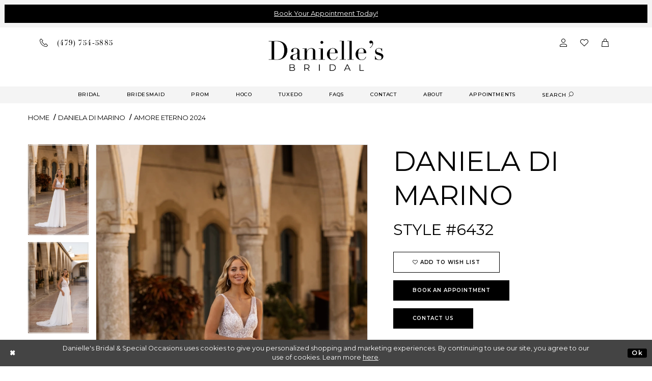

--- FILE ---
content_type: text/html; charset=utf-8
request_url: https://www.daniellesbridalshop.com/daniela-di-marino/amore-eterno-2024/6432
body_size: 16088
content:
<!DOCTYPE html>
<html class="" lang="en-US">
<head>
    
<base href="/">
<meta charset="UTF-8">
<meta name="viewport" content="width=device-width, initial-scale=1, maximum-scale=1, user-scalable=1" />
<meta name="format-detection" content="telephone=yes">

    <link rel="shortcut icon" type="image/gif" href="/Themes/Danielles/Content/img/favicon.gif"/>
    <link href="https://fonts.googleapis.com/css?family=Montserrat:200,300,400,500,600,700" rel="stylesheet">
<link rel="preconnect" href="https://use.typekit.net" crossorigin="anonymous">
<link rel="preconnect" href="https://p.typekit.net" crossorigin="anonymous">
<link rel="preload" href="https://use.typekit.net/exw0ogj.css" as="style">
<link rel="stylesheet" href="https://use.typekit.net/exw0ogj.css"/>


    
<title>Daniela Di Marino - 6432 | Danielle&#x27;s Bridal &amp; Special Occasions</title>

    <meta property="og:title" content="Daniela Di Marino - 6432 | Danielle&#x27;s Bridal &amp; Special Occasions" />
    <meta property="og:type" content="website" />
    <meta property="og:url" content="https://www.daniellesbridalshop.com/daniela-di-marino/amore-eterno-2024/6432"/>
        <meta name="description" content="Shop Danielle&#x27;s Bridal &amp; Special Occasions for gorgeous gowns in Clarksville, Arkansas! Style 6432" />
        <meta property="og:description" content="Shop Danielle&#x27;s Bridal &amp; Special Occasions for gorgeous gowns in Clarksville, Arkansas! Style 6432" />
        <meta property="og:image" content="https://dy9ihb9itgy3g.cloudfront.net/products/9612/6432/6432__3.670.webp" />
        <meta name="twitter:image" content="https://dy9ihb9itgy3g.cloudfront.net/products/9612/6432/6432__3.670.webp">
        <meta name="keywords" content="wedding dresses, bridal gowns, prom, tuxedos, bridesmaids, clarksville, arkansas, special occasion" />
        <link rel="canonical" href="https://www.daniellesbridalshop.com/daniela-di-marino/amore-eterno-2024/6432" />


    <link rel="preload" href="/Content/fonts/syvoicomoon/Syvo-Icomoon.woff?y5043x" as="font" type="font/woff" crossorigin>

    <link rel="stylesheet" type="text/css" href="https://www.daniellesbridalshop.com/content/theme.min.css?v=20251230114907"/>
    


    



    





<!-- Google tag (gtag.js) -->
<script async src="https://www.googletagmanager.com/gtag/js?id=AW-979300048"></script>
<script>
  window.dataLayer = window.dataLayer || [];
  function gtag(){dataLayer.push(arguments);}
  gtag('js', new Date());

  gtag('config', 'AW-979300048');
</script>
</head>
<body class="page-pdp page-common page-white  ">
    <!--[if lt IE 11]>
      <p class="browsehappy">You are using an <strong>outdated</strong> browser. Please <a href="http://browsehappy.com/">upgrade your browser</a> to improve your experience.</p>
    <![endif]-->
    <div class="hidden-vars" data-vars>
    <div class="breakpoint-xl" data-var-name="breakpoint" data-var-type="xl" data-var-value="width"></div>
    <div class="breakpoint-lg" data-var-name="breakpoint" data-var-type="lg" data-var-value="width"></div>
    <div class="breakpoint-md" data-var-name="breakpoint" data-var-type="md" data-var-value="width"></div>
    <div class="breakpoint-sm" data-var-name="breakpoint" data-var-type="sm" data-var-value="width"></div>
    <div class="color-primary" data-var-name="color" data-var-type="primary" data-var-value="color"></div>
    <div class="color-secondary" data-var-name="color" data-var-type="secondary" data-var-value="color"></div>
</div>
    <!-- Loader -->
    <div id="spinner" class="loader">
        <div class="round">
            <div class="section"></div>
        </div>
    </div>
    <div class="app-container app-container-fix">
        





    <div class="preheader-promo" id="preheader-promo-common" data-property="preheader-promo">
        <div class="container-fluid">
            <div class="row">
                <div class="common-top-promo">
                    
    <div class="common-message" role="status" 
         data-popup="commonTopPromo" 
         data-popup-expires="1"
         style="display:none;">
        <div class="common-message--blocks iblock-fix">

                <div class="common-message--block common-message--block-text-list">
                    <div class="common-message--text-list">
                        <div class="list">
                                <div class="list-item common-message--text-list-description-item">
                                    <div class="common-message--text common-message--text-list-description">
                                        <p style="text-align: center;"><a href="https://www.daniellesbridalshop.com/appointments">Book Your Appointment Today!</a></p>
                                    </div>
                                </div>

                        </div>
                    </div>
                </div>


        </div>
    </div>

                </div>
            </div>
        </div>
    </div>


<div class="primary-block" data-property="fixed-header">
    <div class="preheader">
        <div class="container preheader-container">
            <div class="row">
                <div class="preheader-blocks">
                    <div class="preheader-block pull-left">
                        <ul>
  <li class="li-phone">
    <a href="tel:4797545885">
      <i class="icomoon icomoon-phone" aria-hidden="true"></i><span>(479)&nbsp;754&#8209;5885</span>
    </a>
  </li>
</ul>
                    </div>
                    <div class="preheader-block pull-right">
                        <ul>
                             <li class="hidden-xs hidden-sm hidden-gt-sm visible-mobile-sticky">
                                <a href="appointments">
  <i class="icomoon icomoon-calendar hidden-gt-sm" aria-hidden="true"></i>
  <span class="hidden-xs hidden-sm">Book an Appointment</span>
</a>
                            </li>
                            <li class="dropdown hidden-mobile-sticky">
                                <a href="account" class="button button-account dropdown-toggle" aria-label="Open Account Dialog" data-toggle="dropdown" aria-haspopup="true" aria-expanded="false">
                                    <i class="icomoon icomoon-user" aria-hidden="true"></i>
                                </a>
                                <div class="dropdown-menu clickable cart-popup">
                                    <span class="fl-right close-dropdown" aria-haspopup="false" aria-expanded="false" aria-label="Close Account dropdown"></span>
                                    <div class="account-dropdown">
                                        <ul>
                                                <li><a href="/login">Sign In</a></li>
                                                <li><a href="/register">Sign Up</a></li>
                                                <li><a href="/wishlist">Wishlist</a></li>
                                        </ul>
                                    </div>
                                </div>
                            </li>
                            <li class="wishlist hidden-xs hidden-sm">
                                <a href="/wishlist" class="button" aria-label="Check wishlist">
                                    <i class="icomoon icomoon-heart" aria-hidden="true"></i>
                                </a>
                            </li>

                                <li class="dropdown">
                                    <a href="cart"
                                       class="button button-cart dropdown-toggle cart-dropdown"
                                       data-trigger="cart"
                                       data-toggle="dropdown"
                                       aria-haspopup="true" aria-expanded="false">
                                        <span class="sr-only">Toggle cart</span>
                                        <i class="icomoon icomoon-cart" aria-hidden="true"></i>
                                    </a>
                                    
<div class="dropdown-menu clickable cart-popup"
     data-property="cart">
    <span role="button"
          aria-label="Close Cart"
           class="fl-right close-dropdown"
           data-trigger="cart"
           aria-haspopup="true"
           aria-expanded="false"
           aria-hidden="true"></span>

    <div class="header">
        <h4>
            Added to cart
        </h4>
        <hr />
        <p>
            <span>
                Items in Cart
            </span>
            <span class="fl-right">0</span>
        </p>
        <hr />
    </div>
    <div class="row products">
    </div>
    <div class="summary">
        <hr/>
        <p>
            Subtotal
            <span class="fl-right">$0.00</span>
        </p>
        <hr />
    </div>
    <div class="actions">
        <a href="/checkout" class="btn btn-block btn-lg btn-success">Checkout</a>
        <a class="btn btn-block btn-lg btn-success-invert" href="/cart">View in cart</a>
    </div>
</div>
                                </li>
                        </ul>
                    </div>
                </div>
            </div>
        </div>
    </div>
    <header class="header">
        <nav class="navbar-top">
            <div class="container">
                <div class="row">
                    <div class="navbar-blocks iblock-fix">
                        <div class="brand-logo">
                            <a href="/"
                               aria-label="Danielle&#x27;s Bridal">
                                <img src="logos/main-logo?v=57a93564-9a3c-d31d-c28a-1017adc3fed6"
                                     alt="Danielle&#x27;s Bridal" />
                            </a>
                        </div>
                        <div class="hidden-gt-sm nav-toggle">
                            <button
                               type="button"
                               class="navbar-toggle collapsed button"
                               data-toggle="collapse"
                               data-target="#main-navbar"
                               aria-expanded="false" aria-controls="main-navbar">
                                <span class="sr-only">Toggle navigation</span>
                                <i class="icon icomoon icomoon-hamburger" aria-hidden="true"></i>
                            </button>
                        </div>
                        <div id="main-navbar" class="navbar-collapse collapse main-navbar inversed">
                            <div class="search-holder">
                                <div 
     class="search-form collapsed">
    <div class="search-group ui-widget">
        <div class="search-btn search-btn-right">
            <button type="button"
                    aria-label="Close Search Form"
                    class="close-dropdown close-search-form"></button>
        </div>
        <div class="search-btn search-btn-left" >
            <button type="submit"
                    data-trigger="search"
                    aria-label="Submit Search">
                <i class="icon-syvo icon-search" aria-hidden="true"></i>
            </button>
        </div>
        <input type="search"
               name="query"
               class="form-control ui-autocomplete-input"
               placeholder="SEARCH"
               aria-label="Enter search text"
               data-property="search"/>
    </div>
</div>
                            </div>
                            <span class="close-btn" data-toggle="collapse" data-target="#main-navbar" aria-haspopup="false" aria-expanded="false" aria-hidden="true"></span>
<div class="common-navbar">
  <ul>
    <li>
      <input type="checkbox" data-trigger="menu-opener" aria-label="Open Bridal Menu">
      <a href="collections/bridal">
        <span>
          BRIDAL
        </span>
        <i class="sign" aria-hidden="true">
        </i>
      </a>
      <ul class="common-sub-menu">
        <li>
          <input type="checkbox" data-trigger="menu-opener" aria-label="Open Bridal Submenu">
          <a href="javascript:void(0);">
            <span>
              Top Designers
            </span>
            <i class="sign" aria-hidden="true">
            </i>
          </a>
          <ul>
            
            <li>
              <a href="maggie-sottero">
                <span>
                  Maggie Sottero
                </span>
                <i class="sign" aria-hidden="true">
                </i>
              </a>
            </li>
            <li>
              <a href="allure">
                <span>
                  Allure
                </span>
                <i class="sign" aria-hidden="true">
                </i>
              </a>
            </li>
            <li>
              <a href="collections/bridal">
                <span>
                  VIEW ALL DESIGNERS
                </span>
                <i class="sign" aria-hidden="true">
                </i>
              </a>
            </li>
          </ul>
        </li>
        <li>
          <a href="collections/accessories">
            <span>Veils
            </span>
            <i class="sign" aria-hidden="true">
            </i>
          </a>
        </li>
      </ul>
    </li>
    <li>
      <input type="checkbox" data-trigger="menu-opener" aria-label="Open Bridesmaid Menu">
      <a href="collections/bridesmaids">
        <span>
          BRIDESMAID
        </span>
        <i class="sign" aria-hidden="true">
        </i>
      </a>
      <ul class="common-sub-menu">
        <li>
          <input type="checkbox" data-trigger="menu-opener" aria-label="Open Bridesmaid Submenu">
          <a href="javascript:void(0);">
            <span>
              Top Designers
            </span>
            <i class="sign" aria-hidden="true">
            </i>
          </a>
          <ul>
            <li>
              <a href="christina-wu-celebration">
                <span>
                  CHRISTINA WU CELEBRATION
                </span>
                <i class="sign" aria-hidden="true">
                </i>
              </a>
            </li>
            <li>
              <a href="sorella-vita">
                <span>
                  SORELLA VITA
                </span>
                <i class="sign" aria-hidden="true">
                </i>
              </a>
            </li>
            <li>
              <a href="mori-lee">
                <span>
                  MORILEE
                </span>
                <i class="sign" aria-hidden="true">
                </i>
              </a>
            </li>
            <li>
              <a href="collections/bridesmaids">
                <span>
                  VIEW ALL DESIGNERS
                </span>
                <i class="sign" aria-hidden="true">
                </i>
              </a>
            </li>
          </ul>
        </li>
      </ul>
    </li>
    <li>
      <a href="collections/prom">
        <span>
          PROM
        </span>
        <i class="sign" aria-hidden="true">
        </i>
      </a>
    </li>
    <li>
      <a href="collections/homecoming">
        <span>
         HOCO
        </span>
        <i class="sign">
        </i>
      </a>
    </li>
    <li>
      <a href="tuxedo">
        <span>
          TUXEDO
        </span>
        <i class="sign" aria-hidden="true">
        </i>
      </a>
    </li>
    <li>
      <a href="faq">
        <span>
          FAQs
        </span>
        <i class="sign" aria-hidden="true">
        </i>
      </a>
    </li>
    <li>
      <a href="contact-us">
        <span>
          CONTACT
        </span>
        <i class="sign" aria-hidden="true">
        </i>
      </a>
    </li>
    <li>
      <a href="about">
        <span>
          ABOUT
        </span>
        <i class="sign" aria-hidden="true">
        </i>
      </a>
    </li>
     <li>
      <a href="appointments">
        <span>
          APPOINTMENTS
        </span>
        <i class="sign" aria-hidden="true">
        </i>
      </a>
    </li> 
    <li class="hidden-xs hidden-sm">
      <a href="javascript:void(0);" class="button show-search button-search">
        <span class="sr-only">Toggle search
        </span>
        <span>search
        </span>
        <i class="icomoon icomoon-search" aria-hidden="true">
        </i>
      </a>
    </li>
  </ul>
</div>
                        </div>
                    </div>
                </div>
            </div>
        </nav>
    </header>
</div>
        <div class="main-content">
            



<div class="details-cmp common-cmp bootstrap-iso iblock-fix">

    

<section class="section-breadcrumbs">
    <div class="container">
        <div class="row">
            <div class="common-breadcrumbs">
                <ul>
                        <li>
                                <a class=""
                                   href="/">Home</a>

                        </li>
                        <li>
                                <a class=""
                                   href="/daniela-di-marino">Daniela Di Marino</a>

                        </li>
                        <li>
                                <a class=""
                                   href="/daniela-di-marino/amore-eterno-2024">Amore Eterno 2024</a>

                        </li>
                </ul>
            </div>
        </div>

    </div>
</section>

    <section class="section-product" data-product-id="18369">
        <div class="container">
            <div class="row">
                <div class="product-bio">
                    <div class="product-detailed clearfix iblock-fix">
                        <div class="product-info product-visual">

                            




<div class="product-media">
    

    <div class="product-views clearfix" data-property="parent">
        <span role="heading" aria-level="2" class="sr-only">Products Views Carousel</span>
        <a href="#products-views-skip" title="Skip to end" class="sr-only sr-only-focusable" 
           data-trigger="scroll-to" data-target="#products-views-skip">Skip to end</a>
        

<div class="product-view previews">
        <div class="list" data-list="previews" aria-label="Daniela Di Marino Style #6432 thumbnail list">

                    <div class="list-item">
                        <div class="preview has-background"
                             style="background-image: url('https://dy9ihb9itgy3g.cloudfront.net/products/9612/6432/6432__3.340.webp')"
                             data-trigger="color-filter-all"
                             data-value-id="">
                            <img src="https://dy9ihb9itgy3g.cloudfront.net/products/9612/6432/6432__3.340.webp" alt="Daniela Di Marino Style #6432 #0 default frontface vertical thumbnail"/>
                        </div>
                    </div>
                    <div class="list-item">
                        <div class="preview has-background"
                             style="background-image: url('https://dy9ihb9itgy3g.cloudfront.net/products/9612/6432/6432__.340.webp')"
                             data-trigger="color-filter-all"
                             data-value-id="">
                            <img src="https://dy9ihb9itgy3g.cloudfront.net/products/9612/6432/6432__.340.webp" alt="Daniela Di Marino Style #6432 #1 frontface vertical thumbnail"/>
                        </div>
                    </div>
                    <div class="list-item">
                        <div class="preview has-background"
                             style="background-image: url('https://dy9ihb9itgy3g.cloudfront.net/products/9612/6432/6432__1.340.webp')"
                             data-trigger="color-filter-all"
                             data-value-id="">
                            <img src="https://dy9ihb9itgy3g.cloudfront.net/products/9612/6432/6432__1.340.webp" alt="Daniela Di Marino Style #6432 #2 default backface vertical thumbnail"/>
                        </div>
                    </div>
                    <div class="list-item">
                        <div class="preview has-background"
                             style="background-image: url('https://dy9ihb9itgy3g.cloudfront.net/products/9612/6432/6432__2.340.webp')"
                             data-trigger="color-filter-all"
                             data-value-id="">
                            <img src="https://dy9ihb9itgy3g.cloudfront.net/products/9612/6432/6432__2.340.webp" alt="Daniela Di Marino Style #6432 #3 frontface vertical cropped thumbnail"/>
                        </div>
                    </div>
        </div>
</div>
        

<div class="product-view overviews common-videolist">

        <div class="list" data-list="overviews" data-slick>
                    <div class="list-item slick-current">
                        <div class="overview"
                             data-lazy-background
                             data-value-id=""
                             data-related-image="false">
                            <a href="https://dy9ihb9itgy3g.cloudfront.net/products/9612/6432/6432__3.2000.webp"
                               class="MagicZoom overview-media" data-options="lazyZoom: true; textClickZoomHint: Click to zoom"
                               aria-label="Full size Daniela Di Marino Style #6432 #0 default frontface vertical picture">
                                <img data-lazy="https://dy9ihb9itgy3g.cloudfront.net/products/9612/6432/6432__3.740.webp" 
                                     alt="Daniela Di Marino Style #6432 #0 default frontface vertical picture"/>
                            </a>
                        </div>
                    </div>
                    <div class="list-item ">
                        <div class="overview"
                             data-lazy-background
                             data-value-id=""
                             data-related-image="false">
                            <a href="https://dy9ihb9itgy3g.cloudfront.net/products/9612/6432/6432__.2000.webp"
                               class="MagicZoom overview-media" data-options="lazyZoom: true; textClickZoomHint: Click to zoom"
                               aria-label="Full size Daniela Di Marino Style #6432 #1 frontface vertical picture">
                                <img data-lazy="https://dy9ihb9itgy3g.cloudfront.net/products/9612/6432/6432__.740.webp" 
                                     alt="Daniela Di Marino Style #6432 #1 frontface vertical picture"/>
                            </a>
                        </div>
                    </div>
                    <div class="list-item ">
                        <div class="overview"
                             data-lazy-background
                             data-value-id=""
                             data-related-image="false">
                            <a href="https://dy9ihb9itgy3g.cloudfront.net/products/9612/6432/6432__1.2000.webp"
                               class="MagicZoom overview-media" data-options="lazyZoom: true; textClickZoomHint: Click to zoom"
                               aria-label="Full size Daniela Di Marino Style #6432 #2 default backface vertical picture">
                                <img data-lazy="https://dy9ihb9itgy3g.cloudfront.net/products/9612/6432/6432__1.740.webp" 
                                     alt="Daniela Di Marino Style #6432 #2 default backface vertical picture"/>
                            </a>
                        </div>
                    </div>
                    <div class="list-item ">
                        <div class="overview"
                             data-lazy-background
                             data-value-id=""
                             data-related-image="false">
                            <a href="https://dy9ihb9itgy3g.cloudfront.net/products/9612/6432/6432__2.2000.webp"
                               class="MagicZoom overview-media" data-options="lazyZoom: true; textClickZoomHint: Click to zoom"
                               aria-label="Full size Daniela Di Marino Style #6432 #3 frontface vertical cropped picture">
                                <img data-lazy="https://dy9ihb9itgy3g.cloudfront.net/products/9612/6432/6432__2.740.webp" 
                                     alt="Daniela Di Marino Style #6432 #3 frontface vertical cropped picture"/>
                            </a>
                        </div>
                    </div>
        </div>
    
    <div class="controls">
        <div class="list">
            <div class="list-item">
            </div>
        </div>
    </div>

    

</div>
        <div id="products-views-skip" class="sr-only" tabindex="-1">Products Views Carousel End</div>
    </div>

</div>

<div class="visual-dots dots-placeholder"></div>

<div class="social-networks social-share social-share-single">
    <ul>
        <li>
            <span class="share-title">
                Share:
            </span>
        </li>
            <li style="display: none;">
                <a data-property="facebook-share"
                   href="https://www.facebook.com/"
                   target="_blank" title="Share on Facebook"
                   aria-label="Share on Facebook">
                    <i class="fa fa-facebook" aria-hidden="true"></i>
                </a>
            </li>
            <li style="display: none;">
                <a data-property="x-share"
                   href="https://x.com/"
                   target="_blank"
                   title="Tweet"
                   aria-label="Tweet">
                    <i class="icon-syvo icon-x-twitter" aria-hidden="true"></i>
                </a>
            </li>
            <li style="display: none;">
                <a data-property="pinterest-share"
                   href="https://www.pinterest.com/"
                   target="_blank"
                   title="Pin it"
                   data-placement="Social group"
                   aria-label="Pin it">
                    <i class="fa fa-pinterest" aria-hidden="true"></i>
                </a>
            </li>
            <li style="display: none;">
                <a data-property="whatsapp-share"
                   href="https://web.whatsapp.com"
                   target="_blank"
                   title="WhatsApp"
                   aria-label="WhatsApp Share">
                    <i class="fa fa-whatsapp" aria-hidden="true"></i>
                </a>
            </li>
            <li style="display: none;">
                <a data-property="email-share"
                   href="mailto:"
                   target="_blank"
                   title="Email Share"
                   aria-label="Email Share">
                    <i class="fa fa-envelope" aria-hidden="true"></i>
                </a>
            </li>
        
    </ul>
</div>




                        </div>
                        <div class="product-info product-sheet" data-property="product-details">

                            


<div class="product-heading">
    <div class="option name">
        
    <h1 role="heading" aria-level="1">
        Daniela Di Marino
    </h1>

    <h3 role="heading" aria-level="2">
        Style #6432
    </h3>


    </div>
    

</div>




    <div class="product-dynamic">
        
        
    </div>



<div class="product-actions" aria-live="polite" aria-label="Product buttons. Cart and Wishlist buttons state depends on color/size combination chosen">
    <div class="option buttons-block">
 


    <a href="javascript:void(0);" class="btn btn-success-invert btn__add-wishlist" data-property="add-wishlist" data-value="true">
        <i class="fa fa-heart-o btn__add-wishlist__icon" aria-hidden="true"></i>
        <span class="btn__add-wishlist__title">Add To Wish List</span>
        <i class="fa fa-check btn__add-wishlist__icon--active" aria-hidden="true"></i>
        <span class="btn__add-wishlist__title--active"></span>
    </a>
    <br/>

    <a href="/appointments" class="btn btn-success" data-property="book-appointment" >
        Book an Appointment
    </a>

    <br/>
    <a href="tel:4797545885" data-property="cart-call" data-value="true"
       class="btn btn-success text-uppercase hide">
        Contact Us
    </a>
    </div>
</div>






    <div class="product-attributes">
        <div class="option description">
            



        </div>
    </div>




                        </div>
                    </div>

                    


                </div>
            </div>
        </div>
    </section>


    


    <section class="section-header">
        <div class="container">
            <div class="row">
                <div class="header">
                    <h2>Related Products</h2>
                </div>
            </div>
        </div>
    </section>
    <section class="section-recommended section-related" aria-label="Related Products">
        <span role="heading" aria-level="2" class="sr-only">Related Products Carousel</span>
        <a href="#related-products-skip" title="Skip to end" class="sr-only sr-only-focusable"
           data-trigger="scroll-to" data-target="#related-products-skip">Skip to end</a>
        <div class="container">
            <div class="row">
                <div class="recommended-products related-products" data-property="related-products">
                        <div class="product-list" data-property="product-list">
    <div class="list" data-list="products" 
         role="listbox" aria-label="Product List">

            <div class="list-item" data-layout-width 
                 role="option" aria-label="Daniela Di Marino Style #6434">
                

<div class="product" data-property="parent" data-product-id="18371">
    <div class="product-images">
        <a href="/daniela-di-marino/amore-eterno-2024/6434" class="product-images--list list" data-list="images"
           data-link="product-images"
           tabindex="-1">
            <div class="list-item">
                

<div class="product-image product-image-default has-background" data-img="default" style="background-image: url(&#x27;https://dy9ihb9itgy3g.cloudfront.net/products/9612/6434/6434__1.740.webp&#x27;)" data-related-image="false"><img alt="Daniela Di Marino Style #6434 Image" height="1151" src="https://dy9ihb9itgy3g.cloudfront.net/products/9612/6434/6434__1.740.webp" width="740" /></div>
            </div>
        </a>

        

    </div>
    <div class="descriptions">
        <div class="description description-title">
            <div class="product-title">
    <div class="title title-small" title="Daniela Di Marino Style #6434">
        <h4 role="presentation" aria-level="4">
            <span data-layout-font>Daniela Di Marino</span>
        </h4>
        <h5 role="presentation" aria-level="5">
            <span data-layout-font>Style #6434</span>
        </h5>
</div>
</div>
        </div>
                <div class="description description-options description-prices placeholder">
                    <div class="prices">
                        <div class="list">
                            <div class="list-item">
                                <div class="price placeholder"></div>
                            </div>
                        </div>
                    </div>
                </div>

                <div class="description description-options description-colors placeholder">
                    <div class="colors">
                        <div class="list">
                            <div class="list-item">
                                <div class="color placeholder"></div>
                            </div>
                        </div>
                    </div>
                </div>
    </div>

</div>
            </div>
            <div class="list-item" data-layout-width 
                 role="option" aria-label="Daniela Di Marino Style #6433">
                

<div class="product" data-property="parent" data-product-id="18370">
    <div class="product-images">
        <a href="/daniela-di-marino/amore-eterno-2024/6433" class="product-images--list list" data-list="images"
           data-link="product-images"
           tabindex="-1">
            <div class="list-item">
                

<div class="product-image product-image-default has-background" data-img="default" style="background-image: url(&#x27;https://dy9ihb9itgy3g.cloudfront.net/products/9612/6433/6433__3.740.webp&#x27;)" data-related-image="false"><img alt="Daniela Di Marino Style #6433 Image" height="1151" src="https://dy9ihb9itgy3g.cloudfront.net/products/9612/6433/6433__3.740.webp" width="740" /></div>
            </div>
        </a>

        

    </div>
    <div class="descriptions">
        <div class="description description-title">
            <div class="product-title">
    <div class="title title-small" title="Daniela Di Marino Style #6433">
        <h4 role="presentation" aria-level="4">
            <span data-layout-font>Daniela Di Marino</span>
        </h4>
        <h5 role="presentation" aria-level="5">
            <span data-layout-font>Style #6433</span>
        </h5>
</div>
</div>
        </div>
                <div class="description description-options description-prices placeholder">
                    <div class="prices">
                        <div class="list">
                            <div class="list-item">
                                <div class="price placeholder"></div>
                            </div>
                        </div>
                    </div>
                </div>

                <div class="description description-options description-colors placeholder">
                    <div class="colors">
                        <div class="list">
                            <div class="list-item">
                                <div class="color placeholder"></div>
                            </div>
                        </div>
                    </div>
                </div>
    </div>

</div>
            </div>
            <div class="list-item" data-layout-width 
                 role="option" aria-label="Daniela Di Marino Style #6431">
                

<div class="product" data-property="parent" data-product-id="18368">
    <div class="product-images">
        <a href="/daniela-di-marino/amore-eterno-2024/6431" class="product-images--list list" data-list="images"
           data-link="product-images"
           tabindex="-1">
            <div class="list-item">
                

<div class="product-image product-image-default has-background" data-img="default" style="background-image: url(&#x27;https://dy9ihb9itgy3g.cloudfront.net/products/9612/6431/6431__.740.webp&#x27;)" data-related-image="false"><img alt="Daniela Di Marino Style #6431 Image" height="1151" src="https://dy9ihb9itgy3g.cloudfront.net/products/9612/6431/6431__.740.webp" width="740" /></div>
            </div>
        </a>

        

    </div>
    <div class="descriptions">
        <div class="description description-title">
            <div class="product-title">
    <div class="title title-small" title="Daniela Di Marino Style #6431">
        <h4 role="presentation" aria-level="4">
            <span data-layout-font>Daniela Di Marino</span>
        </h4>
        <h5 role="presentation" aria-level="5">
            <span data-layout-font>Style #6431</span>
        </h5>
</div>
</div>
        </div>
                <div class="description description-options description-prices placeholder">
                    <div class="prices">
                        <div class="list">
                            <div class="list-item">
                                <div class="price placeholder"></div>
                            </div>
                        </div>
                    </div>
                </div>

                <div class="description description-options description-colors placeholder">
                    <div class="colors">
                        <div class="list">
                            <div class="list-item">
                                <div class="color placeholder"></div>
                            </div>
                        </div>
                    </div>
                </div>
    </div>

</div>
            </div>
            <div class="list-item" data-layout-width 
                 role="option" aria-label="Daniela Di Marino Style #6430">
                

<div class="product" data-property="parent" data-product-id="18367">
    <div class="product-images">
        <a href="/daniela-di-marino/amore-eterno-2024/6430" class="product-images--list list" data-list="images"
           data-link="product-images"
           tabindex="-1">
            <div class="list-item">
                

<div class="product-image product-image-default has-background" data-img="default" style="background-image: url(&#x27;https://dy9ihb9itgy3g.cloudfront.net/products/9612/6430/6430__.740.webp&#x27;)" data-related-image="false"><img alt="Daniela Di Marino Style #6430 Image" height="1151" src="https://dy9ihb9itgy3g.cloudfront.net/products/9612/6430/6430__.740.webp" width="740" /></div>
            </div>
        </a>

        

    </div>
    <div class="descriptions">
        <div class="description description-title">
            <div class="product-title">
    <div class="title title-small" title="Daniela Di Marino Style #6430">
        <h4 role="presentation" aria-level="4">
            <span data-layout-font>Daniela Di Marino</span>
        </h4>
        <h5 role="presentation" aria-level="5">
            <span data-layout-font>Style #6430</span>
        </h5>
</div>
</div>
        </div>
                <div class="description description-options description-prices placeholder">
                    <div class="prices">
                        <div class="list">
                            <div class="list-item">
                                <div class="price placeholder"></div>
                            </div>
                        </div>
                    </div>
                </div>

                <div class="description description-options description-colors placeholder">
                    <div class="colors">
                        <div class="list">
                            <div class="list-item">
                                <div class="color placeholder"></div>
                            </div>
                        </div>
                    </div>
                </div>
    </div>

</div>
            </div>
            <div class="list-item" data-layout-width 
                 role="option" aria-label="Daniela Di Marino Style #6429">
                

<div class="product" data-property="parent" data-product-id="18366">
    <div class="product-images">
        <a href="/daniela-di-marino/amore-eterno-2024/6429" class="product-images--list list" data-list="images"
           data-link="product-images"
           tabindex="-1">
            <div class="list-item">
                

<div class="product-image product-image-default has-background" data-img="default" style="background-image: url(&#x27;https://dy9ihb9itgy3g.cloudfront.net/products/9612/6429/6429__.740.webp&#x27;)" data-related-image="false"><img alt="Daniela Di Marino Style #6429 Image" height="1151" src="https://dy9ihb9itgy3g.cloudfront.net/products/9612/6429/6429__.740.webp" width="740" /></div>
            </div>
        </a>

        

    </div>
    <div class="descriptions">
        <div class="description description-title">
            <div class="product-title">
    <div class="title title-small" title="Daniela Di Marino Style #6429">
        <h4 role="presentation" aria-level="4">
            <span data-layout-font>Daniela Di Marino</span>
        </h4>
        <h5 role="presentation" aria-level="5">
            <span data-layout-font>Style #6429</span>
        </h5>
</div>
</div>
        </div>
                <div class="description description-options description-prices placeholder">
                    <div class="prices">
                        <div class="list">
                            <div class="list-item">
                                <div class="price placeholder"></div>
                            </div>
                        </div>
                    </div>
                </div>

                <div class="description description-options description-colors placeholder">
                    <div class="colors">
                        <div class="list">
                            <div class="list-item">
                                <div class="color placeholder"></div>
                            </div>
                        </div>
                    </div>
                </div>
    </div>

</div>
            </div>
            <div class="list-item" data-layout-width 
                 role="option" aria-label="Daniela Di Marino Style #6428">
                

<div class="product" data-property="parent" data-product-id="18365">
    <div class="product-images">
        <a href="/daniela-di-marino/amore-eterno-2024/6428" class="product-images--list list" data-list="images"
           data-link="product-images"
           tabindex="-1">
            <div class="list-item">
                

<div class="product-image product-image-default has-background" data-img="default" style="background-image: url(&#x27;https://dy9ihb9itgy3g.cloudfront.net/products/9612/6428/6428__3.740.webp&#x27;)" data-related-image="false"><img alt="Daniela Di Marino Style #6428 Image" height="1151" src="https://dy9ihb9itgy3g.cloudfront.net/products/9612/6428/6428__3.740.webp" width="740" /></div>
            </div>
        </a>

        

    </div>
    <div class="descriptions">
        <div class="description description-title">
            <div class="product-title">
    <div class="title title-small" title="Daniela Di Marino Style #6428">
        <h4 role="presentation" aria-level="4">
            <span data-layout-font>Daniela Di Marino</span>
        </h4>
        <h5 role="presentation" aria-level="5">
            <span data-layout-font>Style #6428</span>
        </h5>
</div>
</div>
        </div>
                <div class="description description-options description-prices placeholder">
                    <div class="prices">
                        <div class="list">
                            <div class="list-item">
                                <div class="price placeholder"></div>
                            </div>
                        </div>
                    </div>
                </div>

                <div class="description description-options description-colors placeholder">
                    <div class="colors">
                        <div class="list">
                            <div class="list-item">
                                <div class="color placeholder"></div>
                            </div>
                        </div>
                    </div>
                </div>
    </div>

</div>
            </div>
            <div class="list-item" data-layout-width 
                 role="option" aria-label="Daniela Di Marino Style #6427">
                

<div class="product" data-property="parent" data-product-id="18364">
    <div class="product-images">
        <a href="/daniela-di-marino/amore-eterno-2024/6427" class="product-images--list list" data-list="images"
           data-link="product-images"
           tabindex="-1">
            <div class="list-item">
                

<div class="product-image product-image-default has-background" data-img="default" style="background-image: url(&#x27;https://dy9ihb9itgy3g.cloudfront.net/products/9612/6427/6427__.740.webp&#x27;)" data-related-image="false"><img alt="Daniela Di Marino Style #6427 Image" height="1151" src="https://dy9ihb9itgy3g.cloudfront.net/products/9612/6427/6427__.740.webp" width="740" /></div>
            </div>
        </a>

        

    </div>
    <div class="descriptions">
        <div class="description description-title">
            <div class="product-title">
    <div class="title title-small" title="Daniela Di Marino Style #6427">
        <h4 role="presentation" aria-level="4">
            <span data-layout-font>Daniela Di Marino</span>
        </h4>
        <h5 role="presentation" aria-level="5">
            <span data-layout-font>Style #6427</span>
        </h5>
</div>
</div>
        </div>
                <div class="description description-options description-prices placeholder">
                    <div class="prices">
                        <div class="list">
                            <div class="list-item">
                                <div class="price placeholder"></div>
                            </div>
                        </div>
                    </div>
                </div>

                <div class="description description-options description-colors placeholder">
                    <div class="colors">
                        <div class="list">
                            <div class="list-item">
                                <div class="color placeholder"></div>
                            </div>
                        </div>
                    </div>
                </div>
    </div>

</div>
            </div>
            <div class="list-item" data-layout-width 
                 role="option" aria-label="Daniela Di Marino Style #6424">
                

<div class="product" data-property="parent" data-product-id="18363">
    <div class="product-images">
        <a href="/daniela-di-marino/amore-eterno-2024/6424" class="product-images--list list" data-list="images"
           data-link="product-images"
           tabindex="-1">
            <div class="list-item">
                

<div class="product-image product-image-default has-background" data-img="default" style="background-image: url(&#x27;https://dy9ihb9itgy3g.cloudfront.net/products/9612/6424/6424__.740.webp&#x27;)" data-related-image="false"><img alt="Daniela Di Marino Style #6424 Image" height="1151" src="https://dy9ihb9itgy3g.cloudfront.net/products/9612/6424/6424__.740.webp" width="740" /></div>
            </div>
        </a>

        

    </div>
    <div class="descriptions">
        <div class="description description-title">
            <div class="product-title">
    <div class="title title-small" title="Daniela Di Marino Style #6424">
        <h4 role="presentation" aria-level="4">
            <span data-layout-font>Daniela Di Marino</span>
        </h4>
        <h5 role="presentation" aria-level="5">
            <span data-layout-font>Style #6424</span>
        </h5>
</div>
</div>
        </div>
                <div class="description description-options description-prices placeholder">
                    <div class="prices">
                        <div class="list">
                            <div class="list-item">
                                <div class="price placeholder"></div>
                            </div>
                        </div>
                    </div>
                </div>

                <div class="description description-options description-colors placeholder">
                    <div class="colors">
                        <div class="list">
                            <div class="list-item">
                                <div class="color placeholder"></div>
                            </div>
                        </div>
                    </div>
                </div>
    </div>

</div>
            </div>
            <div class="list-item" data-layout-width 
                 role="option" aria-label="Daniela Di Marino Style #6423">
                

<div class="product" data-property="parent" data-product-id="18362">
    <div class="product-images">
        <a href="/daniela-di-marino/amore-eterno-2024/6423" class="product-images--list list" data-list="images"
           data-link="product-images"
           tabindex="-1">
            <div class="list-item">
                

<div class="product-image product-image-default has-background" data-img="default" style="background-image: url(&#x27;https://dy9ihb9itgy3g.cloudfront.net/products/9612/6423/6423__.740.webp&#x27;)" data-related-image="false"><img alt="Daniela Di Marino Style #6423 Image" height="1151" src="https://dy9ihb9itgy3g.cloudfront.net/products/9612/6423/6423__.740.webp" width="740" /></div>
            </div>
        </a>

        

    </div>
    <div class="descriptions">
        <div class="description description-title">
            <div class="product-title">
    <div class="title title-small" title="Daniela Di Marino Style #6423">
        <h4 role="presentation" aria-level="4">
            <span data-layout-font>Daniela Di Marino</span>
        </h4>
        <h5 role="presentation" aria-level="5">
            <span data-layout-font>Style #6423</span>
        </h5>
</div>
</div>
        </div>
                <div class="description description-options description-prices placeholder">
                    <div class="prices">
                        <div class="list">
                            <div class="list-item">
                                <div class="price placeholder"></div>
                            </div>
                        </div>
                    </div>
                </div>

                <div class="description description-options description-colors placeholder">
                    <div class="colors">
                        <div class="list">
                            <div class="list-item">
                                <div class="color placeholder"></div>
                            </div>
                        </div>
                    </div>
                </div>
    </div>

</div>
            </div>
            <div class="list-item" data-layout-width 
                 role="option" aria-label="Daniela Di Marino Style #6422">
                

<div class="product" data-property="parent" data-product-id="18361">
    <div class="product-images">
        <a href="/daniela-di-marino/amore-eterno-2024/6422" class="product-images--list list" data-list="images"
           data-link="product-images"
           tabindex="-1">
            <div class="list-item">
                

<div class="product-image product-image-default has-background" data-img="default" style="background-image: url(&#x27;https://dy9ihb9itgy3g.cloudfront.net/products/9612/6422/6422__.740.webp&#x27;)" data-related-image="false"><img alt="Daniela Di Marino Style #6422 Image" height="1151" src="https://dy9ihb9itgy3g.cloudfront.net/products/9612/6422/6422__.740.webp" width="740" /></div>
            </div>
        </a>

        

    </div>
    <div class="descriptions">
        <div class="description description-title">
            <div class="product-title">
    <div class="title title-small" title="Daniela Di Marino Style #6422">
        <h4 role="presentation" aria-level="4">
            <span data-layout-font>Daniela Di Marino</span>
        </h4>
        <h5 role="presentation" aria-level="5">
            <span data-layout-font>Style #6422</span>
        </h5>
</div>
</div>
        </div>
                <div class="description description-options description-prices placeholder">
                    <div class="prices">
                        <div class="list">
                            <div class="list-item">
                                <div class="price placeholder"></div>
                            </div>
                        </div>
                    </div>
                </div>

                <div class="description description-options description-colors placeholder">
                    <div class="colors">
                        <div class="list">
                            <div class="list-item">
                                <div class="color placeholder"></div>
                            </div>
                        </div>
                    </div>
                </div>
    </div>

</div>
            </div>
            <div class="list-item" data-layout-width 
                 role="option" aria-label="Daniela Di Marino Style #6421">
                

<div class="product" data-property="parent" data-product-id="18360">
    <div class="product-images">
        <a href="/daniela-di-marino/amore-eterno-2024/6421" class="product-images--list list" data-list="images"
           data-link="product-images"
           tabindex="-1">
            <div class="list-item">
                

<div class="product-image product-image-default has-background" data-img="default" style="background-image: url(&#x27;https://dy9ihb9itgy3g.cloudfront.net/products/9612/6421/6421__3.740.webp&#x27;)" data-related-image="false"><img alt="Daniela Di Marino Style #6421 Image" height="1151" src="https://dy9ihb9itgy3g.cloudfront.net/products/9612/6421/6421__3.740.webp" width="740" /></div>
            </div>
        </a>

        

    </div>
    <div class="descriptions">
        <div class="description description-title">
            <div class="product-title">
    <div class="title title-small" title="Daniela Di Marino Style #6421">
        <h4 role="presentation" aria-level="4">
            <span data-layout-font>Daniela Di Marino</span>
        </h4>
        <h5 role="presentation" aria-level="5">
            <span data-layout-font>Style #6421</span>
        </h5>
</div>
</div>
        </div>
                <div class="description description-options description-prices placeholder">
                    <div class="prices">
                        <div class="list">
                            <div class="list-item">
                                <div class="price placeholder"></div>
                            </div>
                        </div>
                    </div>
                </div>

                <div class="description description-options description-colors placeholder">
                    <div class="colors">
                        <div class="list">
                            <div class="list-item">
                                <div class="color placeholder"></div>
                            </div>
                        </div>
                    </div>
                </div>
    </div>

</div>
            </div>
            <div class="list-item" data-layout-width 
                 role="option" aria-label="Daniela Di Marino Style #6420">
                

<div class="product" data-property="parent" data-product-id="18359">
    <div class="product-images">
        <a href="/daniela-di-marino/amore-eterno-2024/6420" class="product-images--list list" data-list="images"
           data-link="product-images"
           tabindex="-1">
            <div class="list-item">
                

<div class="product-image product-image-default has-background" data-img="default" style="background-image: url(&#x27;https://dy9ihb9itgy3g.cloudfront.net/products/9612/6420/6420__.740.webp&#x27;)" data-related-image="false"><img alt="Daniela Di Marino Style #6420 Image" height="1151" src="https://dy9ihb9itgy3g.cloudfront.net/products/9612/6420/6420__.740.webp" width="740" /></div>
            </div>
        </a>

        

    </div>
    <div class="descriptions">
        <div class="description description-title">
            <div class="product-title">
    <div class="title title-small" title="Daniela Di Marino Style #6420">
        <h4 role="presentation" aria-level="4">
            <span data-layout-font>Daniela Di Marino</span>
        </h4>
        <h5 role="presentation" aria-level="5">
            <span data-layout-font>Style #6420</span>
        </h5>
</div>
</div>
        </div>
                <div class="description description-options description-prices placeholder">
                    <div class="prices">
                        <div class="list">
                            <div class="list-item">
                                <div class="price placeholder"></div>
                            </div>
                        </div>
                    </div>
                </div>

                <div class="description description-options description-colors placeholder">
                    <div class="colors">
                        <div class="list">
                            <div class="list-item">
                                <div class="color placeholder"></div>
                            </div>
                        </div>
                    </div>
                </div>
    </div>

</div>
            </div>
            <div class="list-item" data-layout-width 
                 role="option" aria-label="Daniela Di Marino Style #6419">
                

<div class="product" data-property="parent" data-product-id="18358">
    <div class="product-images">
        <a href="/daniela-di-marino/amore-eterno-2024/6419" class="product-images--list list" data-list="images"
           data-link="product-images"
           tabindex="-1">
            <div class="list-item">
                

<div class="product-image product-image-default has-background" data-img="default" style="background-image: url(&#x27;https://dy9ihb9itgy3g.cloudfront.net/products/9612/6419/6419__4.740.webp&#x27;)" data-related-image="false"><img alt="Daniela Di Marino Style #6419 Image" height="1151" src="https://dy9ihb9itgy3g.cloudfront.net/products/9612/6419/6419__4.740.webp" width="740" /></div>
            </div>
        </a>

        

    </div>
    <div class="descriptions">
        <div class="description description-title">
            <div class="product-title">
    <div class="title title-small" title="Daniela Di Marino Style #6419">
        <h4 role="presentation" aria-level="4">
            <span data-layout-font>Daniela Di Marino</span>
        </h4>
        <h5 role="presentation" aria-level="5">
            <span data-layout-font>Style #6419</span>
        </h5>
</div>
</div>
        </div>
                <div class="description description-options description-prices placeholder">
                    <div class="prices">
                        <div class="list">
                            <div class="list-item">
                                <div class="price placeholder"></div>
                            </div>
                        </div>
                    </div>
                </div>

                <div class="description description-options description-colors placeholder">
                    <div class="colors">
                        <div class="list">
                            <div class="list-item">
                                <div class="color placeholder"></div>
                            </div>
                        </div>
                    </div>
                </div>
    </div>

</div>
            </div>
            <div class="list-item" data-layout-width 
                 role="option" aria-label="Daniela Di Marino Style #6418">
                

<div class="product" data-property="parent" data-product-id="18357">
    <div class="product-images">
        <a href="/daniela-di-marino/amore-eterno-2024/6418" class="product-images--list list" data-list="images"
           data-link="product-images"
           tabindex="-1">
            <div class="list-item">
                

<div class="product-image product-image-default has-background" data-img="default" style="background-image: url(&#x27;https://dy9ihb9itgy3g.cloudfront.net/products/9612/6418/6418__4.740.webp&#x27;)" data-related-image="false"><img alt="Daniela Di Marino Style #6418 Image" height="1151" src="https://dy9ihb9itgy3g.cloudfront.net/products/9612/6418/6418__4.740.webp" width="740" /></div>
            </div>
        </a>

        

    </div>
    <div class="descriptions">
        <div class="description description-title">
            <div class="product-title">
    <div class="title title-small" title="Daniela Di Marino Style #6418">
        <h4 role="presentation" aria-level="4">
            <span data-layout-font>Daniela Di Marino</span>
        </h4>
        <h5 role="presentation" aria-level="5">
            <span data-layout-font>Style #6418</span>
        </h5>
</div>
</div>
        </div>
                <div class="description description-options description-prices placeholder">
                    <div class="prices">
                        <div class="list">
                            <div class="list-item">
                                <div class="price placeholder"></div>
                            </div>
                        </div>
                    </div>
                </div>

                <div class="description description-options description-colors placeholder">
                    <div class="colors">
                        <div class="list">
                            <div class="list-item">
                                <div class="color placeholder"></div>
                            </div>
                        </div>
                    </div>
                </div>
    </div>

</div>
            </div>
            <div class="list-item" data-layout-width 
                 role="option" aria-label="Daniela Di Marino Style #6417">
                

<div class="product" data-property="parent" data-product-id="18356">
    <div class="product-images">
        <a href="/daniela-di-marino/amore-eterno-2024/6417" class="product-images--list list" data-list="images"
           data-link="product-images"
           tabindex="-1">
            <div class="list-item">
                

<div class="product-image product-image-default has-background" data-img="default" style="background-image: url(&#x27;https://dy9ihb9itgy3g.cloudfront.net/products/9612/6417/6417__.740.webp&#x27;)" data-related-image="false"><img alt="Daniela Di Marino Style #6417 Image" height="1151" src="https://dy9ihb9itgy3g.cloudfront.net/products/9612/6417/6417__.740.webp" width="740" /></div>
            </div>
        </a>

        

    </div>
    <div class="descriptions">
        <div class="description description-title">
            <div class="product-title">
    <div class="title title-small" title="Daniela Di Marino Style #6417">
        <h4 role="presentation" aria-level="4">
            <span data-layout-font>Daniela Di Marino</span>
        </h4>
        <h5 role="presentation" aria-level="5">
            <span data-layout-font>Style #6417</span>
        </h5>
</div>
</div>
        </div>
                <div class="description description-options description-prices placeholder">
                    <div class="prices">
                        <div class="list">
                            <div class="list-item">
                                <div class="price placeholder"></div>
                            </div>
                        </div>
                    </div>
                </div>

                <div class="description description-options description-colors placeholder">
                    <div class="colors">
                        <div class="list">
                            <div class="list-item">
                                <div class="color placeholder"></div>
                            </div>
                        </div>
                    </div>
                </div>
    </div>

</div>
            </div>
    </div>
</div>
                </div>
            </div>
        </div>
        <div id="related-products-skip" class="sr-only" tabindex="-1">Related Products Carousel End</div>
    </section>




    


</div>



        </div>
        
<footer class="footer iblock-fix text-uppercase">
    <div class="container footer-container">
        <div class="row">
            <div class="footer-list">
                <div class="top-footer footer-groups">
                    <div class="list-col">
                        <div class="footer-row">
                            <div class="footer-brand-logo">
                                <a href="/"
                                   aria-label="Danielle&#x27;s Bridal">
                                    <img src="logos/main-logo?v=57a93564-9a3c-d31d-c28a-1017adc3fed6"
                                         alt="Danielle&#x27;s Bridal" />
                                </a>
                            </div>
                        </div>
                    </div>
                    <div class="list-col">
                        <div class="footer-group">
                            <div class="column">
                                <div class="subscribe iblock-fix">
                                    <form data-form="subscribe" novalidate="novalidate" aria-label="Subscribe form"
                                            >
                                        <h2>STAY UP-TO-DATE</h2>
                                        <div class="block-row">
                                            <input aria-label="Enter email" type="email" name="email" placeholder="E-MAIL" autocomplete="off" data-input="subscribe" data-rule-email="true"/>
                                            <button type="submit" data-trigger="subscribe" aria-label="Submit email">
                                                <i class="icomoon icomoon-plane" aria-hidden="true"></i>
                                            </button>
                                            <label class="success" data-msg="subscribe">
                                                Thank you for signing up!
                                            </label>
                                        </div>
                                    </form>

                                </div>
                                <div class="social-networks">
                                    <ul>
  <li>
    <a href="https://www.facebook.com/daniellesbridal/" target="_blank" aria-label="Follow on Facebook">
      <i class="fa fa-facebook" aria-hidden="true"></i>
    </a>
  </li>
  <li>
    <a href="https://x.com/DaniellesBridal" target="_blank" aria-label="Follow on Twitter">
      <i class="fa fa-twitter" aria-hidden="true"></i>
    </a>
  </li>
  <li>
    <a href="https://www.instagram.com/daniellesbridal1/" target="_blank" aria-label="Follow on Instagram">
      <i class="fa fa-instagram" aria-hidden="true"></i>
    </a>
  </li>
  <li>
    <a href="https://www.pinterest.com/daniellebridal/" target="_blank" aria-label="Follow on Pinterest">
      <i class="fa fa-pinterest-p" aria-hidden="true"></i>
    </a>
  </li>
</ul>
                                </div>
                            </div>
                        </div>
                    </div>
                </div>
                <div class="footer-groups bottom-footer">
                    <div class="list-col">
                        <div class="footer-row">
<h2>ABOUT US</h2>
<ul>
  <li>
    <a href="events">EVENTS</a>
  </li>
  <li>
    <a href="shipping">SHIPPING & DELIVERY</a>
  </li>
  <li>
    <a href="returns">RETURNS & EXCHANGES</a>
  </li>
  <li>
    <a href="privacy">PRIVACY POLICY</a>
  </li>
  <li>
    <a href="accessibility-statement">ACCESSIBLITY STATEMENT</a>
  </li>
  <li>
    <a href="terms">TERMS & CONDITIONS</a>
  </li>
</ul>                        </div>
                    </div>
                    <div class="list-col">
                        <div class="footer-row">
<h2>VISIT us</h2>
<ul>
  <li>
    <a href="https://goo.gl/maps/S7P1NhV8VPS2" target="_blank">
      2382 W Clark Rd. <br>
      Clarksville, AR 72830
    </a>
  </li>
</ul>                        </div>
                    </div>
                    <div class="list-col">
                        <div class="footer-row">

                            <!--<h2>STORE HOURS</h2>
                            <ul>
                                <li>TUES : 10:00 AM - 4:00 PM</li>
                              <li>WED : 10:00 AM - 4:00 PM</li>
                              <li>THURS : 10:00 AM - 4:00 PM</li>
                              	<li>FRI : 10:00 AM - 6:00 PM</li>
                                <li>SAT : 10:00 AM - 2:00 PM </li>
                                <li>SUN/MON : CLOSED</li>
                             
                              <li><br></li>
                            </ul>
                          <p><br>
                             </p>-->

<h2>STORE HOURS</h2> <!-- september hours-->

    <div class="common-store-hours">
        <ul>
                <li>
                    <span>Mon: Closed</span>
                </li>
                <li>
                    <span>Tue: 10:00 AM - 6:00 PM</span>
                </li>
                <li>
                    <span>Wed: 10:00 AM - 4:00 PM</span>
                </li>
                <li>
                    <span>Thu: 10:00 AM - 4:00 PM</span>
                </li>
                <li>
                    <span>Fri: 10:00 AM - 6:00 PM</span>
                </li>
                <li>
                    <span>Sat: 10:00 AM - 2:00 PM</span>
                </li>
                <li>
                    <span>Sun: Closed</span>
                </li>

        </ul>
    </div>

<!-- september hours-->
<!--<ul>
  <li>TUES : 10:00 AM - 6:00 PM</li>
  <li>WED : 10:00 AM - 6:00 PM</li>
  <li>THURS : 10:00 AM - 4:00 PM</li>
  <li>FRI : 10:00 AM - 6:00 PM</li>
  <li>SAT : 10:00 AM - 2:00 PM </li>
  <li>SUN/MON : CLOSED</li>

  <li><br></li>
</ul> -->

                          
                            
                             
                            
                        </div>
                    </div>
                    <div class="list-col">
                        <div class="footer-row">
<h2>CONTACT</h2>
<ul>
  <li>
    <span>Phone: </span> <a href="tel:4797545885">(479)&nbsp;754&#8209;5885</a>
  </li>
  <li class="underlined">
    <span></span><a href="mailto:info@daniellesbridalshop.com">info@daniellesbridalshop.com</a>
  </li>
</ul>                        </div>
                    </div>
                </div>
            </div>
        </div>
    </div>
</footer>
    </div>
    







    <style>
            
    </style>
    <div id="privacyPolicyAcceptance" class="sticky-horizontal-bar" role="alert">
        <div class="content">


                <div class="popup-block popup-body">
                    <p>Danielle's Bridal & Special Occasions uses cookies to give you personalized shopping and marketing experiences. By continuing to use our site, you agree to our use of cookies. Learn more <a href='privacy'>here</a>.</p>
                </div>
            

                <div class="popup-block popup-controls popup-controls--left">
                    
    <div class="list">
            <div class="list-item">
                <button class="btn btn-success-invert close" aria-label="Close Dialog"></button>
            </div>
    </div>

                </div>

                <div class="popup-block popup-controls popup-controls--right">
                    
    <div class="list">
            <div class="list-item">
                <button class="btn btn-success ok" aria-label="Submit Dialog">Ok</button>
            </div>
    </div>

                </div>
        </div>
    </div>






    





<div class="modal common-modal auth-modal" id="loginModal" role="dialog" aria-label="Sign In Form dialog">
    <div class="modal-dialog">
        <div class="modal-content auth-form">
            <div class="modal-header">
                <h2>Sign In</h2>
            </div>
            <div class="modal-body">
                <div class="clearfix" id="sign-in-popup">
<form action="/login?ReturnUrl=%2Fdaniela-di-marino%2Famore-eterno-2024%2F6432" aria-label="Sign In Form" id="sign-in-form-popup" method="post" name="sign-in" role="form">                        <div class="error-summary">
                            
                        </div>
                        <div class="form-group">
                            <label for="loginEmail" role="presentation">Email</label>
                            <input aria-label="Type email" autocomplete="off" class="form-control" data-val="true" data-val-email="Provide correct email address" data-val-required="This field is required" id="loginEmail" name="Email" placeholder="Type email" type="text" value="" />
                            <span class="field-validation-valid" data-valmsg-for="Email" data-valmsg-replace="true"></span>
                        </div>
                        <div class="form-group">
                            <label for="passwordEmail" role="presentation">Password</label>
                            <input aria-label="Type password" class="form-control" data-val="true" data-val-required="This field is required" id="passwordEmail" name="Password" placeholder="Type password" type="password" />
                            <span class="field-validation-valid" data-valmsg-for="Password" data-valmsg-replace="true"></span>
                        </div>
                        <div class="form-group form-submit">
                            <button type="submit"
                                    class="btn btn-success btn-block" aria-label="Submit Sign In Form">
                                Login
                            </button>
                                <a class="btn btn-default btn-block"
                                   href="#loginModal"
                                   rel="modal:close"
                                   role="button">
                                    Continue without an account
                                </a>   
                        </div>
<input name="__RequestVerificationToken" type="hidden" value="CfDJ8AvMvvJtpNdKh4Lakg9I5gdTGYZrOp_sSGuF9Te8r9UrLQJUWEiWQDAoIwNJ8822MPJnTTbghfqc_e-LnAQdrY-tCf87sGV3i2URMGRpl4rHg6ehFZeVzx_tQwNtS1YBc5mUalPZppoaiT6jJfB6U9E" /></form>                    <div class="auth-addon">
                        <p>
                            <a href="/forgotpassword">Forgot password?</a>
                        </p>
                        <p>
                            <span>Need an account? </span>
                            <a href="/register">Sign up for Free</a>
                        </p>
                        



                    </div>
                </div>
            </div>
        </div>
    </div>
</div>


<script src="https://www.daniellesbridalshop.com/scripts/theme.min.js?v=20251230114915"></script>
    


<script>
    if (typeof $.cookie === "function") {$.cookie.defaults = {secure:true,path: '/'};}

    var common_settings = {
        currencies: [{"currency":0,"format":"$0.00"}],
        checkoutCurrencyIndex: 0,
        isMobile: false,
        isAuthenticated: false
    };

    $.validator.messages = $.extend($.validator.messages,
            {
                email: 'Please enter a valid email address'
            }
    );
</script>

<script>
        jQuery(function ($) {
            window.Syvo.Search.load();
            window.Syvo.Popups.load();
            window.Syvo.Subscribe.load({ url: '/subscribe' });
        });
</script>



<script>
    jQuery(function ($) {
        var modalOptions = {
            referrerUrl: "https://www.daniellesbridalshop.com/daniela-di-marino/amore-eterno-2024/6432"
        };


        window.Syvo.Popup_Modal.load({
            urls: {
                post: "/website/submitmodal",
                get: "/website/getmodal"
            },
            modal: modalOptions
        });
    });
</script>














    <script>
            jQuery(function ($) {
                $("#privacyPolicyAcceptance button").click(function () {
                    $.cookie("privacyPolicyAccepted", true, { expires: 365, path: "/"});
                    $("#privacyPolicyAcceptance").fadeOut();
                });
            });
    </script>



    



<script>
        jQuery(function($) {          
            window.Syvo.Product_Views.load({
               viewControls: {
                  chooseInitialViewControl: false,
                  useScrollToColorImage : false
                }
            });
        });
</script>


<script>
    jQuery(function($) {
            window.Syvo.Forms_v2.load();
            var description = $("[data-property='description']").html();
            description = description ? description.trim() : "";

            window.Syvo.Product_Details.load({
                urls: {
                    addProductStockToCart: "/cart/addproductstocktocart",
                    addCompoundProductToCart: "/cart/addcompoundproducttocart",
                    addToWishList:"/wishlist/add"
                },
                productId: 18369,
                collectionId: 9885,
                productStockModel: [],
                prices: [],
                style: 'Daniela Di Marino Style #6432',
                ecommerceEnable: true,
                purchasable: false,
                disableColorClass: "hidden",
                unavailableColorClass: "disabled",
                enableAllColors: false,
                unavailableColorAttr: "disabled",
                disableSizeClass: "hidden",
                unavailableSizeClass: "disabled",
                unavailableSizeAttr: "disabled",
                activeControlClass: "active",
                disableCartClass: "disabled",
                more: {
                    description: description,
                    lettersAllowed: 200,
                    overlayColor: "#fff"
                },
                hideSizesIfUnavailable: false,
                isCompoundProduct: false,
                customAvailabilityMessagesEnabled: false,
                generalProductAvailabilityText: '',
                updateColorTextEnabled: false,
                updateSizeTextEnabled: false,
                updateAvailabilityEnabled: false,
                multiStoring: false,
                priceRangeEnabled: false,
                availabilities: {
                    available: "Available",
                    notAvailable: "Not Available",
                    inStore: "in store",
                    online: "online",
                    separator: " and ",
                    onlineOnly: "online only",
                    fullOnline: "", //Live inventory unavailable. Estimated ship dates may vary
                    date: "Available date: {0}"
                },
                localizedMessages: {
                    separator: " and ",
                    color: "color",
                    size: "size",
                    more: "More",
                    less: "Less"
                },
                // AvailabilityMode controls the way how stock availability is indicated.
                availabilityMode: null,
                cartTooltip: {
                    availabilityHeaderText: "Ship date:",
                    chooseHeaderText: "Please select your",
                    componentsHeaderText: "Please select colors of"
                },
                quantityTooltip: {
                    availableItemsCountHeaderText: " item(s) available"
                },
                loginAttemptWhenClickAddToWishlistButton: false
            });

    });

</script>



<script>
    jQuery(function ($) {
        var description = $("[data-property='description']").html();
        description = description || "";        
        var whatsApp = false;
        
        var sharingDialog = null;
        
        var googleReviews = null;
        
        window.Syvo.Social_Networks.load({
            single: {
                url: "https://www.daniellesbridalshop.com/daniela-di-marino/amore-eterno-2024/6432",
                title: "Daniela Di Marino Style #6432",
                image: "https://dy9ihb9itgy3g.cloudfront.net/products/9612/6432/6432__3.670.webp",
                description: description,
                fb: {appId: ""},
                tw: {
                    message: "Got amazing Daniela Di Marino Style #6432"
                },
                pinterest: {
                    description: "Daniela Di Marino Style #6432. " + description
                },
                whatsApp: whatsApp,
                email: {
                    url:"/emailshare/share",
                    data: {
                        entityId: $("[data-product-id]").data("productId"),
                        shareType: 1
                    }
                },
                sharingDialog: sharingDialog,
                googleReviews: googleReviews
            }
        });
    });
</script>


<script>
        jQuery(function ($) {
            window.Syvo.Product.load({
                slider: false,
                backface: false
            });
        });
</script>

<script>
    jQuery(function ($) {
    

         window.Syvo.Recommended_Products.load({});
        });
</script>

<script>
        jQuery(function ($) {
            var defaultOptions = {
                colorNumber: 6
            };
            

                    defaultOptions.imageColors = null;
                            
            var ajaxOptions;
            
            window.Syvo.Color_List.load($.extend(true, {}, defaultOptions, ajaxOptions));
        });
</script>

        <script>
            jQuery(function ($) {
                window.Syvo.Login_Attempt.load({
                    target: {
                        showOnce: true
                    },
                    controls: {
                        selector: "[data-trigger=add-wishlist], [data-trigger=login-attempt]"
                    }
                });
            });
        </script>











<script>

    jQuery(function($) {
    });

</script>








    <script async src="https://www.googletagmanager.com/gtag/js?id=G-LLTWBPMJ7Y"></script>
    <script>
        jQuery(function ($) {
            var options = { };
            
                    options = {"event":"view_item","parameters":{"items":[{"item_id":"6432","item_name":"Daniela Di Marino 6432","item_brand":"Daniela Di Marino/Amore Eterno 2024","item_variant":null,"price":null,"quantity":null,"index":null,"id":null}],"event_id":"7fe3e837-ae1f-4bc8-a188-28873d5ada39","session_id":null,"debug_mode":true}};
            
                options.pageViewEventId = 'cca32537-2774-49bc-9b51-91f673e65bab';


            options.isMeasurementProtocolEnabled = false;
            options.trackingCode = 'G-LLTWBPMJ7Y';
            options.isConsentModeAccepted = false;
            options.isConsentModelEnabled = false;

            window.Syvo.Google_Analytics_4.load(options);
        });
    </script>







    <!-- Facebook Pixel Code -->
    <script>

        jQuery(function ($) {
            var options = { };

            
            options.isConversionsApiEnabled = true;
            
                options.trackingCode = '383520916889961';
                options.pageViewEventId = 'cca32537-2774-49bc-9b51-91f673e65bab';
            
                options.trackingEventUrl = '/api/tracking/facebook';
                options.antiForgeryToken = 'CfDJ8AvMvvJtpNdKh4Lakg9I5gdTGYZrOp_sSGuF9Te8r9UrLQJUWEiWQDAoIwNJ8822MPJnTTbghfqc_e-LnAQdrY-tCf87sGV3i2URMGRpl4rHg6ehFZeVzx_tQwNtS1YBc5mUalPZppoaiT6jJfB6U9E';

            window.Syvo.Facebook_Pixel.load(options);
        });
    </script>
        <noscript>
            <img height="1" width="1" style="display: none"
                 src="https://www.facebook.com/tr?id=383520916889961&ev=PageView&noscript=1" />
        </noscript>
        <!-- DO NOT MODIFY -->   
    <!-- End Facebook Pixel Code -->










<!-- Global site tag (gtag.js) - Google Ads: 979300048 -->
<script async src="https://www.googletagmanager.com/gtag/js?id=AW-979300048"></script>
<script>
  window.dataLayer = window.dataLayer || [];
  function gtag(){dataLayer.push(arguments);}
  gtag('js', new Date());

  gtag('config', 'AW-979300048');
</script>

<script>
    jQuery(function ($) {
        var syvoPosIFrameOptions = {
            allowedOrigin: "https://syvopos.com"
        };
        
        window.Syvo.Syvo_Pos_IFrame_Analytics.load(syvoPosIFrameOptions);
        window.Syvo.BridalLive_IFrame_Analytics.load();
        window.Syvo.Acuity_IFrame_Analytics.load();
    });
</script>
</body>
</html>

--- FILE ---
content_type: text/css;charset=utf-8
request_url: https://use.typekit.net/exw0ogj.css
body_size: 518
content:
/*
 * The Typekit service used to deliver this font or fonts for use on websites
 * is provided by Adobe and is subject to these Terms of Use
 * http://www.adobe.com/products/eulas/tou_typekit. For font license
 * information, see the list below.
 *
 * essonnes-display:
 *   - http://typekit.com/eulas/00000000000000003b9ada62
 *   - http://typekit.com/eulas/00000000000000003b9ada64
 *   - http://typekit.com/eulas/00000000000000003b9ada65
 *   - http://typekit.com/eulas/00000000000000003b9ada67
 *
 * © 2009-2026 Adobe Systems Incorporated. All Rights Reserved.
 */
/*{"last_published":"2018-08-31 20:32:04 UTC"}*/

@import url("https://p.typekit.net/p.css?s=1&k=exw0ogj&ht=tk&f=28130.28132.28133.28135&a=2397176&app=typekit&e=css");

@font-face {
font-family:"essonnes-display";
src:url("https://use.typekit.net/af/4eed3e/00000000000000003b9ada62/27/l?primer=7cdcb44be4a7db8877ffa5c0007b8dd865b3bbc383831fe2ea177f62257a9191&fvd=n3&v=3") format("woff2"),url("https://use.typekit.net/af/4eed3e/00000000000000003b9ada62/27/d?primer=7cdcb44be4a7db8877ffa5c0007b8dd865b3bbc383831fe2ea177f62257a9191&fvd=n3&v=3") format("woff"),url("https://use.typekit.net/af/4eed3e/00000000000000003b9ada62/27/a?primer=7cdcb44be4a7db8877ffa5c0007b8dd865b3bbc383831fe2ea177f62257a9191&fvd=n3&v=3") format("opentype");
font-display:auto;font-style:normal;font-weight:300;font-stretch:normal;
}

@font-face {
font-family:"essonnes-display";
src:url("https://use.typekit.net/af/6a5fe5/00000000000000003b9ada64/27/l?primer=7cdcb44be4a7db8877ffa5c0007b8dd865b3bbc383831fe2ea177f62257a9191&fvd=i4&v=3") format("woff2"),url("https://use.typekit.net/af/6a5fe5/00000000000000003b9ada64/27/d?primer=7cdcb44be4a7db8877ffa5c0007b8dd865b3bbc383831fe2ea177f62257a9191&fvd=i4&v=3") format("woff"),url("https://use.typekit.net/af/6a5fe5/00000000000000003b9ada64/27/a?primer=7cdcb44be4a7db8877ffa5c0007b8dd865b3bbc383831fe2ea177f62257a9191&fvd=i4&v=3") format("opentype");
font-display:auto;font-style:italic;font-weight:400;font-stretch:normal;
}

@font-face {
font-family:"essonnes-display";
src:url("https://use.typekit.net/af/eaf59d/00000000000000003b9ada65/27/l?primer=7cdcb44be4a7db8877ffa5c0007b8dd865b3bbc383831fe2ea177f62257a9191&fvd=i3&v=3") format("woff2"),url("https://use.typekit.net/af/eaf59d/00000000000000003b9ada65/27/d?primer=7cdcb44be4a7db8877ffa5c0007b8dd865b3bbc383831fe2ea177f62257a9191&fvd=i3&v=3") format("woff"),url("https://use.typekit.net/af/eaf59d/00000000000000003b9ada65/27/a?primer=7cdcb44be4a7db8877ffa5c0007b8dd865b3bbc383831fe2ea177f62257a9191&fvd=i3&v=3") format("opentype");
font-display:auto;font-style:italic;font-weight:300;font-stretch:normal;
}

@font-face {
font-family:"essonnes-display";
src:url("https://use.typekit.net/af/d134d3/00000000000000003b9ada67/27/l?primer=7cdcb44be4a7db8877ffa5c0007b8dd865b3bbc383831fe2ea177f62257a9191&fvd=n4&v=3") format("woff2"),url("https://use.typekit.net/af/d134d3/00000000000000003b9ada67/27/d?primer=7cdcb44be4a7db8877ffa5c0007b8dd865b3bbc383831fe2ea177f62257a9191&fvd=n4&v=3") format("woff"),url("https://use.typekit.net/af/d134d3/00000000000000003b9ada67/27/a?primer=7cdcb44be4a7db8877ffa5c0007b8dd865b3bbc383831fe2ea177f62257a9191&fvd=n4&v=3") format("opentype");
font-display:auto;font-style:normal;font-weight:400;font-stretch:normal;
}

.tk-essonnes-display { font-family: "essonnes-display",serif; }
